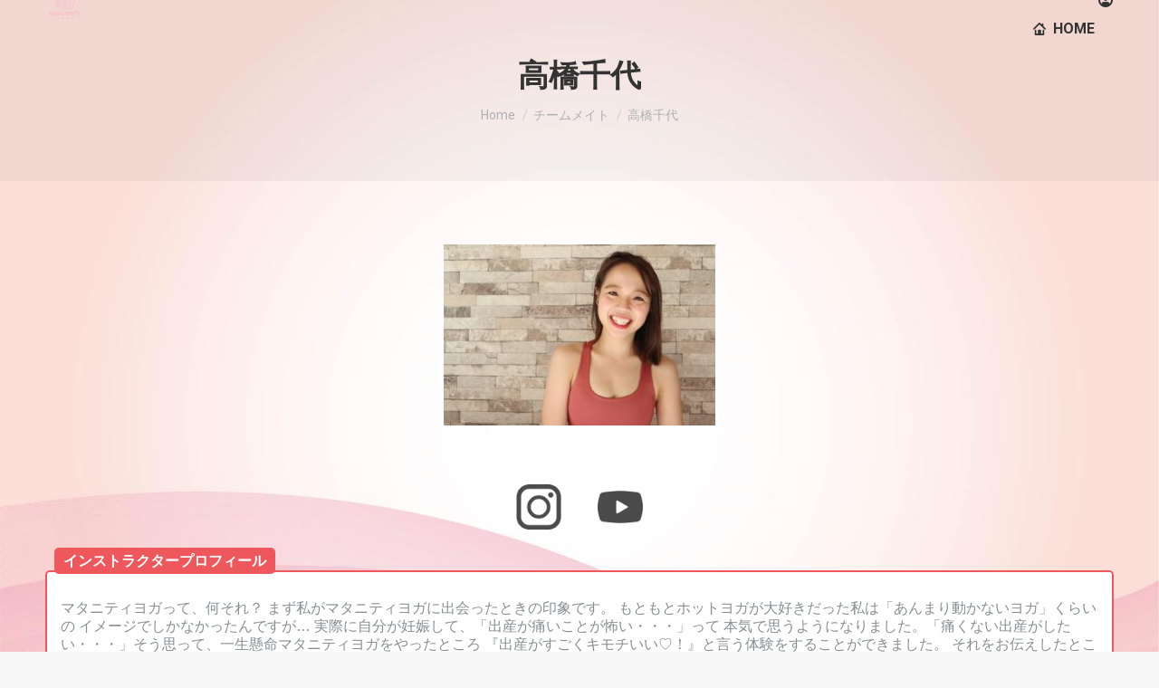

--- FILE ---
content_type: text/html; charset=UTF-8
request_url: https://mamanity.yoga/dt_team/chiyotakahashi/
body_size: 18309
content:
<!DOCTYPE html>
<!--[if !(IE 6) | !(IE 7) | !(IE 8)  ]><!-->
<html lang="ja" class="no-js">
<!--<![endif]-->
<head>
	<meta charset="UTF-8" />
				<meta name="viewport" content="width=device-width, initial-scale=1, maximum-scale=1, user-scalable=0"/>
			<meta name="theme-color" content="#fd7575"/>	<link rel="profile" href="https://gmpg.org/xfn/11" />
	<title>高橋千代 &#8211; ママニティヨガ®</title>
<meta name='robots' content='max-image-preview:large' />
<link rel='dns-prefetch' href='//www.googletagmanager.com' />
<link rel='dns-prefetch' href='//use.fontawesome.com' />
<link rel='dns-prefetch' href='//fonts.googleapis.com' />
<link rel="alternate" type="application/rss+xml" title="ママニティヨガ® &raquo; フィード" href="https://mamanity.yoga/feed/" />
<link rel="alternate" type="application/rss+xml" title="ママニティヨガ® &raquo; コメントフィード" href="https://mamanity.yoga/comments/feed/" />
<link rel="alternate" title="oEmbed (JSON)" type="application/json+oembed" href="https://mamanity.yoga/wp-json/oembed/1.0/embed?url=https%3A%2F%2Fmamanity.yoga%2Fdt_team%2Fchiyotakahashi%2F" />
<link rel="alternate" title="oEmbed (XML)" type="text/xml+oembed" href="https://mamanity.yoga/wp-json/oembed/1.0/embed?url=https%3A%2F%2Fmamanity.yoga%2Fdt_team%2Fchiyotakahashi%2F&#038;format=xml" />
<style id='wp-img-auto-sizes-contain-inline-css'>
img:is([sizes=auto i],[sizes^="auto," i]){contain-intrinsic-size:3000px 1500px}
/*# sourceURL=wp-img-auto-sizes-contain-inline-css */
</style>
<link rel='stylesheet' id='pt-cv-public-style-css' href='https://mamanity.yoga/wp-content/plugins/content-views-query-and-display-post-page/public/assets/css/cv.css?ver=4.2.1' media='all' />
<style id='wp-emoji-styles-inline-css'>

	img.wp-smiley, img.emoji {
		display: inline !important;
		border: none !important;
		box-shadow: none !important;
		height: 1em !important;
		width: 1em !important;
		margin: 0 0.07em !important;
		vertical-align: -0.1em !important;
		background: none !important;
		padding: 0 !important;
	}
/*# sourceURL=wp-emoji-styles-inline-css */
</style>
<style id='classic-theme-styles-inline-css'>
/*! This file is auto-generated */
.wp-block-button__link{color:#fff;background-color:#32373c;border-radius:9999px;box-shadow:none;text-decoration:none;padding:calc(.667em + 2px) calc(1.333em + 2px);font-size:1.125em}.wp-block-file__button{background:#32373c;color:#fff;text-decoration:none}
/*# sourceURL=/wp-includes/css/classic-themes.min.css */
</style>
<style id='font-awesome-svg-styles-default-inline-css'>
.svg-inline--fa {
  display: inline-block;
  height: 1em;
  overflow: visible;
  vertical-align: -.125em;
}
/*# sourceURL=font-awesome-svg-styles-default-inline-css */
</style>
<link rel='stylesheet' id='font-awesome-svg-styles-css' href='https://mamanity.yoga/wp-content/uploads/font-awesome/v6.1.1/css/svg-with-js.css' media='all' />
<style id='font-awesome-svg-styles-inline-css'>
   .wp-block-font-awesome-icon svg::before,
   .wp-rich-text-font-awesome-icon svg::before {content: unset;}
/*# sourceURL=font-awesome-svg-styles-inline-css */
</style>
<link rel='stylesheet' id='contact-form-7-css' href='https://mamanity.yoga/wp-content/plugins/contact-form-7/includes/css/styles.css?ver=6.1.4' media='all' />
<link rel='stylesheet' id='parent-style-css' href='https://mamanity.yoga/wp-content/themes/dt-the7/style.css?ver=6.9' media='all' />
<link rel='stylesheet' id='the7-font-css' href='https://mamanity.yoga/wp-content/themes/dt-the7/fonts/icomoon-the7-font/icomoon-the7-font.min.css?ver=14.2.0' media='all' />
<link rel='stylesheet' id='the7-awesome-fonts-css' href='https://mamanity.yoga/wp-content/themes/dt-the7/fonts/FontAwesome/css/all.min.css?ver=14.2.0' media='all' />
<link rel='stylesheet' id='the7-Defaults-css' href='https://mamanity.yoga/wp-content/uploads/smile_fonts/Defaults/Defaults.css?ver=6.9' media='all' />
<link rel='stylesheet' id='the7-icomoon-elegent-line-icons-32x32-css' href='https://mamanity.yoga/wp-content/uploads/smile_fonts/icomoon-elegent-line-icons-32x32/icomoon-elegent-line-icons-32x32.css?ver=6.9' media='all' />
<link rel='stylesheet' id='the7-icomoon-free-social-contact-16x16-css' href='https://mamanity.yoga/wp-content/uploads/smile_fonts/icomoon-free-social-contact-16x16/icomoon-free-social-contact-16x16.css?ver=6.9' media='all' />
<link rel='stylesheet' id='font-awesome-official-css' href='https://use.fontawesome.com/releases/v6.1.1/css/all.css' media='all' integrity="sha384-/frq1SRXYH/bSyou/HUp/hib7RVN1TawQYja658FEOodR/FQBKVqT9Ol+Oz3Olq5" crossorigin="anonymous" />
<link rel='stylesheet' id='aurora-heatmap-css' href='https://mamanity.yoga/wp-content/plugins/aurora-heatmap/style.css?ver=1.7.1' media='all' />
<link rel='stylesheet' id='dt-web-fonts-css' href='https://fonts.googleapis.com/css?family=Roboto:400,500,600,700' media='all' />
<link rel='stylesheet' id='dt-main-css' href='https://mamanity.yoga/wp-content/themes/dt-the7/css/main.min.css?ver=14.2.0' media='all' />
<style id='dt-main-inline-css'>
body #load {
  display: block;
  height: 100%;
  overflow: hidden;
  position: fixed;
  width: 100%;
  z-index: 9901;
  opacity: 1;
  visibility: visible;
  transition: all .35s ease-out;
}
.load-wrap {
  width: 100%;
  height: 100%;
  background-position: center center;
  background-repeat: no-repeat;
  text-align: center;
  display: -ms-flexbox;
  display: -ms-flex;
  display: flex;
  -ms-align-items: center;
  -ms-flex-align: center;
  align-items: center;
  -ms-flex-flow: column wrap;
  flex-flow: column wrap;
  -ms-flex-pack: center;
  -ms-justify-content: center;
  justify-content: center;
}
.load-wrap > svg {
  position: absolute;
  top: 50%;
  left: 50%;
  transform: translate(-50%,-50%);
}
#load {
  background: var(--the7-elementor-beautiful-loading-bg,#ffffff);
  --the7-beautiful-spinner-color2: var(--the7-beautiful-spinner-color,#edaaaa);
}

/*# sourceURL=dt-main-inline-css */
</style>
<link rel='stylesheet' id='the7-custom-scrollbar-css' href='https://mamanity.yoga/wp-content/themes/dt-the7/lib/custom-scrollbar/custom-scrollbar.min.css?ver=14.2.0' media='all' />
<link rel='stylesheet' id='the7-wpbakery-css' href='https://mamanity.yoga/wp-content/themes/dt-the7/css/wpbakery.min.css?ver=14.2.0' media='all' />
<link rel='stylesheet' id='the7-core-css' href='https://mamanity.yoga/wp-content/plugins/dt-the7-core/assets/css/post-type.min.css?ver=2.7.12' media='all' />
<link rel='stylesheet' id='the7-css-vars-css' href='https://mamanity.yoga/wp-content/uploads/the7-css/css-vars.css?ver=3df8c5c005ca' media='all' />
<link rel='stylesheet' id='dt-custom-css' href='https://mamanity.yoga/wp-content/uploads/the7-css/custom.css?ver=3df8c5c005ca' media='all' />
<link rel='stylesheet' id='dt-media-css' href='https://mamanity.yoga/wp-content/uploads/the7-css/media.css?ver=3df8c5c005ca' media='all' />
<link rel='stylesheet' id='the7-mega-menu-css' href='https://mamanity.yoga/wp-content/uploads/the7-css/mega-menu.css?ver=3df8c5c005ca' media='all' />
<link rel='stylesheet' id='the7-elements-albums-portfolio-css' href='https://mamanity.yoga/wp-content/uploads/the7-css/the7-elements-albums-portfolio.css?ver=3df8c5c005ca' media='all' />
<link rel='stylesheet' id='the7-elements-css' href='https://mamanity.yoga/wp-content/uploads/the7-css/post-type-dynamic.css?ver=3df8c5c005ca' media='all' />
<link rel='stylesheet' id='style-css' href='https://mamanity.yoga/wp-content/themes/dt-the7-child/style.css?ver=14.2.0' media='all' />
<link rel='stylesheet' id='font-awesome-official-v4shim-css' href='https://use.fontawesome.com/releases/v6.1.1/css/v4-shims.css' media='all' integrity="sha384-4Jczmr1SlicmtiAiHGxwWtSzLJAS97HzJsKGqfC0JtZktLrPXIux1u6GJNVRRqiN" crossorigin="anonymous" />
<script src="https://mamanity.yoga/wp-includes/js/jquery/jquery.min.js?ver=3.7.1" id="jquery-core-js"></script>
<script src="https://mamanity.yoga/wp-includes/js/jquery/jquery-migrate.min.js?ver=3.4.1" id="jquery-migrate-js"></script>
<script src="//mamanity.yoga/wp-content/plugins/revslider/sr6/assets/js/rbtools.min.js?ver=6.7.37" async id="tp-tools-js"></script>
<script src="//mamanity.yoga/wp-content/plugins/revslider/sr6/assets/js/rs6.min.js?ver=6.7.37" async id="revmin-js"></script>
<script id="aurora-heatmap-js-extra">
var aurora_heatmap = {"_mode":"reporter","ajax_url":"https://mamanity.yoga/wp-admin/admin-ajax.php","action":"aurora_heatmap","reports":"click_pc,click_mobile","debug":"0","ajax_delay_time":"3000","ajax_interval":"10","ajax_bulk":null};
//# sourceURL=aurora-heatmap-js-extra
</script>
<script src="https://mamanity.yoga/wp-content/plugins/aurora-heatmap/js/aurora-heatmap.min.js?ver=1.7.1" id="aurora-heatmap-js"></script>
<script id="dt-above-fold-js-extra">
var dtLocal = {"themeUrl":"https://mamanity.yoga/wp-content/themes/dt-the7","passText":"\u3053\u306e\u4fdd\u8b77\u3055\u308c\u305f\u6295\u7a3f\u3092\u8868\u793a\u3059\u308b\u306b\u306f\u3001\u4ee5\u4e0b\u306b\u30d1\u30b9\u30ef\u30fc\u30c9\u3092\u5165\u529b\u3057\u3066\u304f\u3060\u3055\u3044:","moreButtonText":{"loading":"\u8aad\u307f\u8fbc\u307f\u4e2d\u2026","loadMore":"\u7d9a\u304d\u3092\u898b\u308b"},"postID":"2072","ajaxurl":"https://mamanity.yoga/wp-admin/admin-ajax.php","REST":{"baseUrl":"https://mamanity.yoga/wp-json/the7/v1","endpoints":{"sendMail":"/send-mail"}},"contactMessages":{"required":"One or more fields have an error. Please check and try again.","terms":"\u30d7\u30e9\u30a4\u30d0\u30b7\u30fc\u30dd\u30ea\u30b7\u30fc\u306b\u3054\u540c\u610f\u304f\u3060\u3055\u3044\u3002","fillTheCaptchaError":"captcha\u3092\u5165\u529b\u3057\u3066\u304f\u3060\u3055\u3044\u3002"},"captchaSiteKey":"","ajaxNonce":"16a496da9c","pageData":"","themeSettings":{"smoothScroll":"off","lazyLoading":false,"desktopHeader":{"height":0},"ToggleCaptionEnabled":"disabled","ToggleCaption":"\u30ca\u30d3\u30b2\u30fc\u30b7\u30e7\u30f3","floatingHeader":{"showAfter":600,"showMenu":true,"height":60,"logo":{"showLogo":true,"html":"\u003Cimg class=\" preload-me\" src=\"https://mamanity.yoga/wp-content/uploads/\u30ed\u30b3\u3099\u900f\u904e44.png\" srcset=\"https://mamanity.yoga/wp-content/uploads/\u30ed\u30b3\u3099\u900f\u904e44.png 44w, https://mamanity.yoga/wp-content/uploads/\u30ed\u30b3\u3099\u900f\u904e.png 822w\" width=\"44\" height=\"44\"   sizes=\"44px\" alt=\"\u30de\u30de\u30cb\u30c6\u30a3\u30e8\u30ac\u00ae\" /\u003E","url":"https://mamanity.yoga/"}},"topLine":{"floatingTopLine":{"logo":{"showLogo":false,"html":""}}},"mobileHeader":{"firstSwitchPoint":778,"secondSwitchPoint":778,"firstSwitchPointHeight":60,"secondSwitchPointHeight":60,"mobileToggleCaptionEnabled":"disabled","mobileToggleCaption":"\u30e1\u30cb\u30e5\u30fc"},"stickyMobileHeaderFirstSwitch":{"logo":{"html":"\u003Cimg class=\" preload-me\" src=\"https://mamanity.yoga/wp-content/uploads/\u30ed\u30b3\u3099\u900f\u904e44.png\" srcset=\"https://mamanity.yoga/wp-content/uploads/\u30ed\u30b3\u3099\u900f\u904e44.png 44w, https://mamanity.yoga/wp-content/uploads/\u30ed\u30b3\u3099\u900f\u904e.png 822w\" width=\"44\" height=\"44\"   sizes=\"44px\" alt=\"\u30de\u30de\u30cb\u30c6\u30a3\u30e8\u30ac\u00ae\" /\u003E"}},"stickyMobileHeaderSecondSwitch":{"logo":{"html":"\u003Cimg class=\" preload-me\" src=\"https://mamanity.yoga/wp-content/uploads/\u30ed\u30b3\u3099\u900f\u904e44.png\" srcset=\"https://mamanity.yoga/wp-content/uploads/\u30ed\u30b3\u3099\u900f\u904e44.png 44w, https://mamanity.yoga/wp-content/uploads/\u30ed\u30b3\u3099\u900f\u904e.png 822w\" width=\"44\" height=\"44\"   sizes=\"44px\" alt=\"\u30de\u30de\u30cb\u30c6\u30a3\u30e8\u30ac\u00ae\" /\u003E"}},"sidebar":{"switchPoint":992},"boxedWidth":"1280px"},"VCMobileScreenWidth":"778"};
var dtShare = {"shareButtonText":{"facebook":"Facebook\u3067\u5171\u6709","twitter":"Share on X","pinterest":"\u30d4\u30f3\u3059\u308b","linkedin":"Linkedin\u3067\u5171\u6709","whatsapp":"WhatsApp\u3067\u5171\u6709"},"overlayOpacity":"85"};
//# sourceURL=dt-above-fold-js-extra
</script>
<script src="https://mamanity.yoga/wp-content/themes/dt-the7/js/above-the-fold.min.js?ver=14.2.0" id="dt-above-fold-js"></script>

<!-- Site Kit によって追加された Google タグ（gtag.js）スニペット -->
<!-- Google アナリティクス スニペット (Site Kit が追加) -->
<script src="https://www.googletagmanager.com/gtag/js?id=G-YCZCJ6B2RM" id="google_gtagjs-js" async></script>
<script id="google_gtagjs-js-after">
window.dataLayer = window.dataLayer || [];function gtag(){dataLayer.push(arguments);}
gtag("set","linker",{"domains":["mamanity.yoga"]});
gtag("js", new Date());
gtag("set", "developer_id.dZTNiMT", true);
gtag("config", "G-YCZCJ6B2RM");
//# sourceURL=google_gtagjs-js-after
</script>
<script></script><link rel="https://api.w.org/" href="https://mamanity.yoga/wp-json/" /><link rel="alternate" title="JSON" type="application/json" href="https://mamanity.yoga/wp-json/wp/v2/dt_team/2072" /><link rel="EditURI" type="application/rsd+xml" title="RSD" href="https://mamanity.yoga/xmlrpc.php?rsd" />
<meta name="generator" content="WordPress 6.9" />
<link rel="canonical" href="https://mamanity.yoga/dt_team/chiyotakahashi/" />
<link rel='shortlink' href='https://mamanity.yoga/?p=2072' />
<style type="text/css">* Custom css for Access Category Password form */
		.acpwd-container {
		
		}
		
		.acpwd-added-excerpt {
		}
		
		.acpwd-info-message {
		
		}
		
		.acpwd-form {
		
		}
		.acpwd-pass {
		
		}
		
		.acpwd-submit {
		
		}
		
		.acpwd-error-message {
			color: darkred;
		}</style><meta name="generator" content="Site Kit by Google 1.170.0" /><style type="text/css"></style><script type="text/javascript"></script><meta property="og:site_name" content="ママニティヨガ®" />
<meta property="og:title" content="高橋千代" />
<meta property="og:image" content="https://mamanity.yoga/wp-content/uploads/高橋千代-scaled.jpg" />
<meta property="og:url" content="https://mamanity.yoga/dt_team/chiyotakahashi/" />
<meta property="og:type" content="article" />
<style>.recentcomments a{display:inline !important;padding:0 !important;margin:0 !important;}</style><meta name="generator" content="Powered by WPBakery Page Builder - drag and drop page builder for WordPress."/>

<!-- Google タグ マネージャー スニペット (Site Kit が追加) -->
<script>
			( function( w, d, s, l, i ) {
				w[l] = w[l] || [];
				w[l].push( {'gtm.start': new Date().getTime(), event: 'gtm.js'} );
				var f = d.getElementsByTagName( s )[0],
					j = d.createElement( s ), dl = l != 'dataLayer' ? '&l=' + l : '';
				j.async = true;
				j.src = 'https://www.googletagmanager.com/gtm.js?id=' + i + dl;
				f.parentNode.insertBefore( j, f );
			} )( window, document, 'script', 'dataLayer', 'GTM-K64272W' );
			
</script>

<!-- (ここまで) Google タグ マネージャー スニペット (Site Kit が追加) -->
<meta name="generator" content="Powered by Slider Revolution 6.7.37 - responsive, Mobile-Friendly Slider Plugin for WordPress with comfortable drag and drop interface." />
<script type="text/javascript" id="the7-loader-script">
document.addEventListener("DOMContentLoaded", function(event) {
	var load = document.getElementById("load");
	if(!load.classList.contains('loader-removed')){
		var removeLoading = setTimeout(function() {
			load.className += " loader-removed";
		}, 300);
	}
});
</script>
		<link rel="icon" href="https://mamanity.yoga/wp-content/uploads/favicon01.jpg" type="image/jpeg" sizes="16x16"/><link rel="icon" href="https://mamanity.yoga/wp-content/uploads/logo3232.png" type="image/png" sizes="32x32"/>
<script src="https://www.googleoptimize.com/optimize.js?id=OPT-WNQSWB8"></script>
<script>
_lt('send', 'cv', {
  type: 'Conversion'
},['65735f61-adee-453c-9891-4b2911cc57df']);
</script>
<script>function setREVStartSize(e){
			//window.requestAnimationFrame(function() {
				window.RSIW = window.RSIW===undefined ? window.innerWidth : window.RSIW;
				window.RSIH = window.RSIH===undefined ? window.innerHeight : window.RSIH;
				try {
					var pw = document.getElementById(e.c).parentNode.offsetWidth,
						newh;
					pw = pw===0 || isNaN(pw) || (e.l=="fullwidth" || e.layout=="fullwidth") ? window.RSIW : pw;
					e.tabw = e.tabw===undefined ? 0 : parseInt(e.tabw);
					e.thumbw = e.thumbw===undefined ? 0 : parseInt(e.thumbw);
					e.tabh = e.tabh===undefined ? 0 : parseInt(e.tabh);
					e.thumbh = e.thumbh===undefined ? 0 : parseInt(e.thumbh);
					e.tabhide = e.tabhide===undefined ? 0 : parseInt(e.tabhide);
					e.thumbhide = e.thumbhide===undefined ? 0 : parseInt(e.thumbhide);
					e.mh = e.mh===undefined || e.mh=="" || e.mh==="auto" ? 0 : parseInt(e.mh,0);
					if(e.layout==="fullscreen" || e.l==="fullscreen")
						newh = Math.max(e.mh,window.RSIH);
					else{
						e.gw = Array.isArray(e.gw) ? e.gw : [e.gw];
						for (var i in e.rl) if (e.gw[i]===undefined || e.gw[i]===0) e.gw[i] = e.gw[i-1];
						e.gh = e.el===undefined || e.el==="" || (Array.isArray(e.el) && e.el.length==0)? e.gh : e.el;
						e.gh = Array.isArray(e.gh) ? e.gh : [e.gh];
						for (var i in e.rl) if (e.gh[i]===undefined || e.gh[i]===0) e.gh[i] = e.gh[i-1];
											
						var nl = new Array(e.rl.length),
							ix = 0,
							sl;
						e.tabw = e.tabhide>=pw ? 0 : e.tabw;
						e.thumbw = e.thumbhide>=pw ? 0 : e.thumbw;
						e.tabh = e.tabhide>=pw ? 0 : e.tabh;
						e.thumbh = e.thumbhide>=pw ? 0 : e.thumbh;
						for (var i in e.rl) nl[i] = e.rl[i]<window.RSIW ? 0 : e.rl[i];
						sl = nl[0];
						for (var i in nl) if (sl>nl[i] && nl[i]>0) { sl = nl[i]; ix=i;}
						var m = pw>(e.gw[ix]+e.tabw+e.thumbw) ? 1 : (pw-(e.tabw+e.thumbw)) / (e.gw[ix]);
						newh =  (e.gh[ix] * m) + (e.tabh + e.thumbh);
					}
					var el = document.getElementById(e.c);
					if (el!==null && el) el.style.height = newh+"px";
					el = document.getElementById(e.c+"_wrapper");
					if (el!==null && el) {
						el.style.height = newh+"px";
						el.style.display = "block";
					}
				} catch(e){
					console.log("Failure at Presize of Slider:" + e)
				}
			//});
		  };</script>
		<style id="wp-custom-css">
			body {
  font-family: "Open Sans", sans-serif;
  line-height: 1.25;
}


table {
  border-collapse: collapse;
  margin: 0 auto;
  padding: 0;
  width: 850px;
  table-layout: fixed;
}

table tr {
  background-color: #fff;
  padding: .35em;
  border: 2px solid #eee;
}
table tr:last-child{
  border: none;
}
table th{
  padding: 2em;
  border-right: 2px solid #fff;
}
table td {
  padding: 2em .5em;
  border-right: 2px solid #eee;
  text-align: center;
}
table th {
  font-size: .85em;
}
table thead tr{
  background-color: #c1c2c6;
  color:#fff;
}
table tbody th {
    border-right: 2px solid #eee;
}
th.non {
    border-right: none;
}
.txt{
   text-align: left;
   font-size: .85em;
}
.price{
  color: #8b8d94;
  font-weight: bold;
  font-size:1.3em
}
.price span {
    font-size: .6em;
}

.red-txt{
  color:#FA4182;
}
.btn{
	color: #fff;
	padding: 4px;
	border-radius: 20px;
	display: block;
	text-decoration: none;
	 font-size: 0.8em;
  background: #f8bbd0;　	 
  border: 2px solid #f8bbd0;　
	margin: 8px;
 
}
.btn:hover{
  background: #fff;
  border: 2px solid #f8bbd0;
  color: #f8bbd0;
  transition: .2s;
}

.btn_area {
	   width: 300px;
    margin: 30px auto;
}
.btn_2{
	color: #fff;
	
	padding: 8px 84px;
  border-radius: 50px;
	display: block;
	text-decoration: none;
	 font-size: 0.8em;
  background: #FA4182;　	 
  border: 2px solid #FA4182;　
 
}
.btn_2:hover{
  background: #fff;
  border: 2px solid #FA4182;
  color: #e81010;
  transition: .2s;
}

/*各プランリンク*/
.plan_name {
	color: #8b8d94;
}
.plan_name:hover {
	color: #e74c3c;
}
table .btnarea td {
  padding: .2em .5em;
  border-right:none
}


.kome {
	font-size: 10px;
	font-weight: normal;
}


/*見出し*/
.campaign {
 position: relative;
  margin: 30px;
  text-align: center;
}

.campaign:before,
.campaign:after {
  position: absolute;
  z-index: 0;
  bottom: -10px;
  display: block;
  content: '';
  border: 1em solid #f497b7;
}

.campaign:before {
  left: -30px;
  border-left-width: 15px;
  border-left-color: transparent;
}

.campaign:after {
  right: -30px;
  border-right-width: 15px;
  border-right-color: transparent;
}

.campaign span {
  position: relative;
  z-index: 1;
  display: block;
  padding: 1rem 2rem;
  color: #fff;
  background: #f8bbd0;
}

.campaign span:before,
.campaign span:after {
  position: absolute;
  bottom: -10px;
  display: block;
  width: 10px;
  height: 10px;
  content: '';
  border-style: solid;
  border-color: #ec5086 transparent transparent transparent;
}

.campaign span:before {
  left: 0;
  border-width: 10px 0 0 10px;
}

.campaign span:after {
  right: 0;
  border-width: 10px 10px 0 0;
}

.midashi, .tujo_kakaku {
	font-size: 36px; 
	color: #333333; 
	text-align: center;
}


/*通常プラン*/
.normal, .plan_list {
	margin-top: 100px;
}


@media screen and (max-width: 600px) {
	.campaign {
    position: relative;
    margin: 0 10px !important;
    text-align: center;
    font-size: 17px;
}
	.campaign span {
		padding: 0 !important;
	}
	.midashi {
    font-size: 20px !important;
    line-height: 1.5;
		margin: 15px;
}
	/*tableスクロール*/
  .wrap{
		display: block;
  overflow-x: scroll;
  white-space: nowrap;
  -webkit-overflow-scrolling: touch;
  }
	.content table {
		width: auto;
		font-size: 15px !important;
	}
	.setsumei {
		font-size: 10px;
	}
	.normal {
    margin-top: 20px !important;
}
	.tujo_kakaku {
		font-size: 26px;
	}
	.family {
		width: 100% !important;
	}
	.familyItem {
		display: block !important;
		padding: 25px 15px;
	}
	.itemRight {
		padding: 0 !important;
	}
	.yoga_img {
		width: 100%;
			height: auto;
	}
	.itemTiJp {
    font-size: 16px  !important;
	}
	.moreLink a {
    display: flex !important;
    justify-content: center;
}
	
	.itemTi {
    font-size: 15px !important;
		margin-bottom: 0;
}

}
@media screen and (min-width: 900px) {
	.sp {
		display: none;
	}
}

/*各プラン詳細*/
.family {
    width: 1050px;
    margin: 0 auto 100px;
}
.familyItem {
    display: flex;
    border-top: 1px solid #5da3b2;
    border-bottom: 1px solid #5da3b2;
    padding: 48px 30px;
	  background: rgba(255, 255, 255, 0.9);
}
.itemLeft {
    flex: 0 0 36%;
}

.lazy.fadeIn, .sliderLazy.fadeIn {
    opacity: 1;
}
.pricing img {
    width: 100%;
}

.itemRight {
    flex: 1;
    padding: 18px 20px 0 54px;
}

.itemTi {
    font-size: 20px;
    font-weight: 400;
    color: #5da3b2;
    letter-spacing: 1.2px;
    margin-bottom: 12px;
}

.itemTiJp {
    font-size: 26px;
    color: #3f3839;
    letter-spacing: 4px;
    margin-bottom: 13px;
    font-weight: 600;
}
.-yuMin {
    font-family: 'Noto Serif JP',serif;
    font-style: normal;
    font-weight: 400;
}

.itemInfo {
    font-size: 14px;
    letter-spacing: 1.8px;
    line-height: 2.1;
    margin-bottom: 37px;
}

.moreLink a {
    display: inline-block;
    color: #5da3b2;
    font-size: 15px;
    position: relative;
    padding: 16px 70px;
    border-radius: 30px;
    border: 1px solid #5da3b2;
    transition: background .5s ease,color .5s ease;
    letter-spacing: 2px;
    font-weight: 500;
}

a, a:link {
    text-decoration: none;
}
/*投稿ページ*/
.post-thumbnail, .author-info, .none {
	display: none;
}
/*動画ページへのボタン*/
.back_white {
    background-color: #ffffff;
	width: 370px;
	margin: 0 auto;
}
.back_white p {
	font-size: 12px;
	text-align: center;
}
.btn--orange,
a.btn--orange {
  color: #fff;
}

.fa-position-left {
  position: absolute;
  top: calc(50% - .5em);
  left: 1rem;
}
.btn_box {
	display: flex;
    align-items: center;
	padding: 0 30px;
}
.btn_box2 {
	font-size: 35px;
	padding-right: 65px
}
.btn_img {
width: 80px;
margin: 0 auto;
}
.btn_img img {
width: 100%;
}

.form-fields,.comment-form-cookies-consent,.comment-notes text-small{
	display:none;
}
		</style>
		<noscript><style> .wpb_animate_when_almost_visible { opacity: 1; }</style></noscript><script type="text/javascript">
function ShowNowYear() {
   var now = new Date();
   var year = now.getFullYear();
   document.write(year);
}
</script><style id='the7-custom-inline-css' type='text/css'>
html { scroll-behavior: smooth;}

.pc { display: block !important; }
.sp { display: none !important; }
 
@media only screen and (max-width: 750px) {
    .pc { display: none !important; }
    .sp { display: block !important; }
}

.sub-nav .menu-item i.fa,
.sub-nav .menu-item i.fas,
.sub-nav .menu-item i.far,
.sub-nav .menu-item i.fab {
	text-align: center;
	width: 1.25em;
}

.marubutton {
	border-radius: 10px;
}

li.menu-item a i.underline {
	display: none !important;
}

li.act a,  li.act .menu-text {
	color: #333333 !important;
}

</style>
<style id='global-styles-inline-css'>
:root{--wp--preset--aspect-ratio--square: 1;--wp--preset--aspect-ratio--4-3: 4/3;--wp--preset--aspect-ratio--3-4: 3/4;--wp--preset--aspect-ratio--3-2: 3/2;--wp--preset--aspect-ratio--2-3: 2/3;--wp--preset--aspect-ratio--16-9: 16/9;--wp--preset--aspect-ratio--9-16: 9/16;--wp--preset--color--black: #000000;--wp--preset--color--cyan-bluish-gray: #abb8c3;--wp--preset--color--white: #FFF;--wp--preset--color--pale-pink: #f78da7;--wp--preset--color--vivid-red: #cf2e2e;--wp--preset--color--luminous-vivid-orange: #ff6900;--wp--preset--color--luminous-vivid-amber: #fcb900;--wp--preset--color--light-green-cyan: #7bdcb5;--wp--preset--color--vivid-green-cyan: #00d084;--wp--preset--color--pale-cyan-blue: #8ed1fc;--wp--preset--color--vivid-cyan-blue: #0693e3;--wp--preset--color--vivid-purple: #9b51e0;--wp--preset--color--accent: #fd7575;--wp--preset--color--dark-gray: #111;--wp--preset--color--light-gray: #767676;--wp--preset--gradient--vivid-cyan-blue-to-vivid-purple: linear-gradient(135deg,rgb(6,147,227) 0%,rgb(155,81,224) 100%);--wp--preset--gradient--light-green-cyan-to-vivid-green-cyan: linear-gradient(135deg,rgb(122,220,180) 0%,rgb(0,208,130) 100%);--wp--preset--gradient--luminous-vivid-amber-to-luminous-vivid-orange: linear-gradient(135deg,rgb(252,185,0) 0%,rgb(255,105,0) 100%);--wp--preset--gradient--luminous-vivid-orange-to-vivid-red: linear-gradient(135deg,rgb(255,105,0) 0%,rgb(207,46,46) 100%);--wp--preset--gradient--very-light-gray-to-cyan-bluish-gray: linear-gradient(135deg,rgb(238,238,238) 0%,rgb(169,184,195) 100%);--wp--preset--gradient--cool-to-warm-spectrum: linear-gradient(135deg,rgb(74,234,220) 0%,rgb(151,120,209) 20%,rgb(207,42,186) 40%,rgb(238,44,130) 60%,rgb(251,105,98) 80%,rgb(254,248,76) 100%);--wp--preset--gradient--blush-light-purple: linear-gradient(135deg,rgb(255,206,236) 0%,rgb(152,150,240) 100%);--wp--preset--gradient--blush-bordeaux: linear-gradient(135deg,rgb(254,205,165) 0%,rgb(254,45,45) 50%,rgb(107,0,62) 100%);--wp--preset--gradient--luminous-dusk: linear-gradient(135deg,rgb(255,203,112) 0%,rgb(199,81,192) 50%,rgb(65,88,208) 100%);--wp--preset--gradient--pale-ocean: linear-gradient(135deg,rgb(255,245,203) 0%,rgb(182,227,212) 50%,rgb(51,167,181) 100%);--wp--preset--gradient--electric-grass: linear-gradient(135deg,rgb(202,248,128) 0%,rgb(113,206,126) 100%);--wp--preset--gradient--midnight: linear-gradient(135deg,rgb(2,3,129) 0%,rgb(40,116,252) 100%);--wp--preset--font-size--small: 13px;--wp--preset--font-size--medium: 20px;--wp--preset--font-size--large: 36px;--wp--preset--font-size--x-large: 42px;--wp--preset--spacing--20: 0.44rem;--wp--preset--spacing--30: 0.67rem;--wp--preset--spacing--40: 1rem;--wp--preset--spacing--50: 1.5rem;--wp--preset--spacing--60: 2.25rem;--wp--preset--spacing--70: 3.38rem;--wp--preset--spacing--80: 5.06rem;--wp--preset--shadow--natural: 6px 6px 9px rgba(0, 0, 0, 0.2);--wp--preset--shadow--deep: 12px 12px 50px rgba(0, 0, 0, 0.4);--wp--preset--shadow--sharp: 6px 6px 0px rgba(0, 0, 0, 0.2);--wp--preset--shadow--outlined: 6px 6px 0px -3px rgb(255, 255, 255), 6px 6px rgb(0, 0, 0);--wp--preset--shadow--crisp: 6px 6px 0px rgb(0, 0, 0);}:where(.is-layout-flex){gap: 0.5em;}:where(.is-layout-grid){gap: 0.5em;}body .is-layout-flex{display: flex;}.is-layout-flex{flex-wrap: wrap;align-items: center;}.is-layout-flex > :is(*, div){margin: 0;}body .is-layout-grid{display: grid;}.is-layout-grid > :is(*, div){margin: 0;}:where(.wp-block-columns.is-layout-flex){gap: 2em;}:where(.wp-block-columns.is-layout-grid){gap: 2em;}:where(.wp-block-post-template.is-layout-flex){gap: 1.25em;}:where(.wp-block-post-template.is-layout-grid){gap: 1.25em;}.has-black-color{color: var(--wp--preset--color--black) !important;}.has-cyan-bluish-gray-color{color: var(--wp--preset--color--cyan-bluish-gray) !important;}.has-white-color{color: var(--wp--preset--color--white) !important;}.has-pale-pink-color{color: var(--wp--preset--color--pale-pink) !important;}.has-vivid-red-color{color: var(--wp--preset--color--vivid-red) !important;}.has-luminous-vivid-orange-color{color: var(--wp--preset--color--luminous-vivid-orange) !important;}.has-luminous-vivid-amber-color{color: var(--wp--preset--color--luminous-vivid-amber) !important;}.has-light-green-cyan-color{color: var(--wp--preset--color--light-green-cyan) !important;}.has-vivid-green-cyan-color{color: var(--wp--preset--color--vivid-green-cyan) !important;}.has-pale-cyan-blue-color{color: var(--wp--preset--color--pale-cyan-blue) !important;}.has-vivid-cyan-blue-color{color: var(--wp--preset--color--vivid-cyan-blue) !important;}.has-vivid-purple-color{color: var(--wp--preset--color--vivid-purple) !important;}.has-black-background-color{background-color: var(--wp--preset--color--black) !important;}.has-cyan-bluish-gray-background-color{background-color: var(--wp--preset--color--cyan-bluish-gray) !important;}.has-white-background-color{background-color: var(--wp--preset--color--white) !important;}.has-pale-pink-background-color{background-color: var(--wp--preset--color--pale-pink) !important;}.has-vivid-red-background-color{background-color: var(--wp--preset--color--vivid-red) !important;}.has-luminous-vivid-orange-background-color{background-color: var(--wp--preset--color--luminous-vivid-orange) !important;}.has-luminous-vivid-amber-background-color{background-color: var(--wp--preset--color--luminous-vivid-amber) !important;}.has-light-green-cyan-background-color{background-color: var(--wp--preset--color--light-green-cyan) !important;}.has-vivid-green-cyan-background-color{background-color: var(--wp--preset--color--vivid-green-cyan) !important;}.has-pale-cyan-blue-background-color{background-color: var(--wp--preset--color--pale-cyan-blue) !important;}.has-vivid-cyan-blue-background-color{background-color: var(--wp--preset--color--vivid-cyan-blue) !important;}.has-vivid-purple-background-color{background-color: var(--wp--preset--color--vivid-purple) !important;}.has-black-border-color{border-color: var(--wp--preset--color--black) !important;}.has-cyan-bluish-gray-border-color{border-color: var(--wp--preset--color--cyan-bluish-gray) !important;}.has-white-border-color{border-color: var(--wp--preset--color--white) !important;}.has-pale-pink-border-color{border-color: var(--wp--preset--color--pale-pink) !important;}.has-vivid-red-border-color{border-color: var(--wp--preset--color--vivid-red) !important;}.has-luminous-vivid-orange-border-color{border-color: var(--wp--preset--color--luminous-vivid-orange) !important;}.has-luminous-vivid-amber-border-color{border-color: var(--wp--preset--color--luminous-vivid-amber) !important;}.has-light-green-cyan-border-color{border-color: var(--wp--preset--color--light-green-cyan) !important;}.has-vivid-green-cyan-border-color{border-color: var(--wp--preset--color--vivid-green-cyan) !important;}.has-pale-cyan-blue-border-color{border-color: var(--wp--preset--color--pale-cyan-blue) !important;}.has-vivid-cyan-blue-border-color{border-color: var(--wp--preset--color--vivid-cyan-blue) !important;}.has-vivid-purple-border-color{border-color: var(--wp--preset--color--vivid-purple) !important;}.has-vivid-cyan-blue-to-vivid-purple-gradient-background{background: var(--wp--preset--gradient--vivid-cyan-blue-to-vivid-purple) !important;}.has-light-green-cyan-to-vivid-green-cyan-gradient-background{background: var(--wp--preset--gradient--light-green-cyan-to-vivid-green-cyan) !important;}.has-luminous-vivid-amber-to-luminous-vivid-orange-gradient-background{background: var(--wp--preset--gradient--luminous-vivid-amber-to-luminous-vivid-orange) !important;}.has-luminous-vivid-orange-to-vivid-red-gradient-background{background: var(--wp--preset--gradient--luminous-vivid-orange-to-vivid-red) !important;}.has-very-light-gray-to-cyan-bluish-gray-gradient-background{background: var(--wp--preset--gradient--very-light-gray-to-cyan-bluish-gray) !important;}.has-cool-to-warm-spectrum-gradient-background{background: var(--wp--preset--gradient--cool-to-warm-spectrum) !important;}.has-blush-light-purple-gradient-background{background: var(--wp--preset--gradient--blush-light-purple) !important;}.has-blush-bordeaux-gradient-background{background: var(--wp--preset--gradient--blush-bordeaux) !important;}.has-luminous-dusk-gradient-background{background: var(--wp--preset--gradient--luminous-dusk) !important;}.has-pale-ocean-gradient-background{background: var(--wp--preset--gradient--pale-ocean) !important;}.has-electric-grass-gradient-background{background: var(--wp--preset--gradient--electric-grass) !important;}.has-midnight-gradient-background{background: var(--wp--preset--gradient--midnight) !important;}.has-small-font-size{font-size: var(--wp--preset--font-size--small) !important;}.has-medium-font-size{font-size: var(--wp--preset--font-size--medium) !important;}.has-large-font-size{font-size: var(--wp--preset--font-size--large) !important;}.has-x-large-font-size{font-size: var(--wp--preset--font-size--x-large) !important;}
/*# sourceURL=global-styles-inline-css */
</style>
<link rel='stylesheet' id='rs-plugin-settings-css' href='//mamanity.yoga/wp-content/plugins/revslider/sr6/assets/css/rs6.css?ver=6.7.37' media='all' />
<style id='rs-plugin-settings-inline-css'>
#rs-demo-id {}
/*# sourceURL=rs-plugin-settings-inline-css */
</style>
</head>
<body id="the7-body" class="wp-singular dt_team-template-default single single-dt_team postid-2072 wp-embed-responsive wp-theme-dt-the7 wp-child-theme-dt-the7-child the7-core-ver-2.7.12 no-comments dt-responsive-on right-mobile-menu-close-icon mobile-hamburger-close-bg-enable mobile-hamburger-close-bg-hover-enable  fade-medium-mobile-menu-close-icon fade-medium-menu-close-icon fixed-page-bg srcset-enabled btn-flat custom-btn-color custom-btn-hover-color shadow-element-decoration phantom-sticky phantom-shadow-decoration phantom-custom-logo-on sticky-mobile-header top-header first-switch-logo-left first-switch-menu-right second-switch-logo-left second-switch-menu-right right-mobile-menu layzr-loading-on popup-message-style the7-ver-14.2.0 dt-fa-compatibility wpb-js-composer js-comp-ver-8.6.1 vc_responsive">
		<!-- Google タグ マネージャー (noscript) スニペット (Site Kit が追加) -->
		<noscript>
			<iframe src="https://www.googletagmanager.com/ns.html?id=GTM-K64272W" height="0" width="0" style="display:none;visibility:hidden"></iframe>
		</noscript>
		<!-- (ここまで) Google タグ マネージャー (noscript) スニペット (Site Kit が追加) -->
		<!-- The7 14.2.0 -->
<div id="load" class="ring-loader">
	<div class="load-wrap">
<style type="text/css">
    .the7-spinner {
        width: 72px;
        height: 72px;
        position: relative;
    }
    .the7-spinner > div {
        border-radius: 50%;
        width: 9px;
        left: 0;
        box-sizing: border-box;
        display: block;
        position: absolute;
        border: 9px solid #fff;
        width: 72px;
        height: 72px;
    }
    .the7-spinner-ring-bg{
        opacity: 0.25;
    }
    div.the7-spinner-ring {
        animation: spinner-animation 0.8s cubic-bezier(1, 1, 1, 1) infinite;
        border-color:var(--the7-beautiful-spinner-color2) transparent transparent transparent;
    }

    @keyframes spinner-animation{
        from{
            transform: rotate(0deg);
        }
        to {
            transform: rotate(360deg);
        }
    }
</style>

<div class="the7-spinner">
    <div class="the7-spinner-ring-bg"></div>
    <div class="the7-spinner-ring"></div>
</div></div>
</div>
<div id="page" >
	<a class="skip-link screen-reader-text" href="#content">コンテンツをスキップ</a>

<div class="masthead inline-header right widgets full-height full-width shadow-decoration shadow-mobile-header-decoration small-mobile-menu-icon dt-parent-menu-clickable show-sub-menu-on-hover show-device-logo show-mobile-logo" >

	<div class="top-bar top-bar-empty top-bar-line-hide">
	<div class="top-bar-bg" ></div>
	<div class="mini-widgets left-widgets"></div><div class="mini-widgets right-widgets"></div></div>

	<header class="header-bar" role="banner">

		<div class="branding">
	<div id="site-title" class="assistive-text">ママニティヨガ®</div>
	<div id="site-description" class="assistive-text">ママのママによるママのための居場所</div>
	<a class="" href="https://mamanity.yoga/"><img class=" preload-me" src="https://mamanity.yoga/wp-content/uploads/ロゴ透過44.png" srcset="https://mamanity.yoga/wp-content/uploads/ロゴ透過44.png 44w, https://mamanity.yoga/wp-content/uploads/ロゴ透過.png 822w" width="44" height="44"   sizes="44px" alt="ママニティヨガ®" /><img class="mobile-logo preload-me" src="https://mamanity.yoga/wp-content/uploads/ロゴ透過44.png" srcset="https://mamanity.yoga/wp-content/uploads/ロゴ透過44.png 44w, https://mamanity.yoga/wp-content/uploads/ロゴ透過.png 822w" width="44" height="44"   sizes="44px" alt="ママニティヨガ®" /></a></div>

		<ul id="primary-menu" class="main-nav underline-decoration l-to-r-line outside-item-remove-margin"><li class="menu-item menu-item-type-custom menu-item-object-custom menu-item-home menu-item-1917 first last depth-0"><a href='https://mamanity.yoga/#home_top' class=' mega-menu-img mega-menu-img-left' data-level='1'><i class="fa-fw icomoon-the7-font-the7-home-00" style="margin: 0px 6px 0px 0px;" ></i><span class="menu-item-text"><span class="menu-text">HOME</span></span></a></li> </ul>
		<div class="mini-widgets"><div class="mini-login show-on-desktop hide-on-first-switch hide-on-second-switch"><a href="https://coubic.com/mamanity-yoga" class="submit text-disable"><i class="icomoon-the7-font-the7-login-05"></i>&nbsp;</a></div></div>
	</header>

</div>
<div role="navigation" aria-label="Main Menu" class="dt-mobile-header mobile-menu-show-divider">
	<div class="dt-close-mobile-menu-icon" aria-label="Close" role="button" tabindex="0"><div class="close-line-wrap"><span class="close-line"></span><span class="close-line"></span><span class="close-line"></span></div></div>	<ul id="mobile-menu" class="mobile-main-nav">
		<li class="menu-item menu-item-type-custom menu-item-object-custom menu-item-home menu-item-1917 first last depth-0"><a href='https://mamanity.yoga/#home_top' class=' mega-menu-img mega-menu-img-left' data-level='1'><i class="fa-fw icomoon-the7-font-the7-home-00" style="margin: 0px 6px 0px 0px;" ></i><span class="menu-item-text"><span class="menu-text">HOME</span></span></a></li> 	</ul>
	<div class='mobile-mini-widgets-in-menu'></div>
</div>


		<div class="page-title title-center solid-bg page-title-responsive-enabled">
			<div class="wf-wrap">

				<div class="page-title-head hgroup"><h1 class="entry-title">高橋千代</h1></div><div class="page-title-breadcrumbs"><div class="assistive-text">現在地:</div><ol class="breadcrumbs text-small" itemscope itemtype="https://schema.org/BreadcrumbList"><li itemprop="itemListElement" itemscope itemtype="https://schema.org/ListItem"><a itemprop="item" href="https://mamanity.yoga/" title="Home"><span itemprop="name">Home</span></a><meta itemprop="position" content="1" /></li><li itemprop="itemListElement" itemscope itemtype="https://schema.org/ListItem"><a itemprop="item" href="https://mamanity.yoga/dt_team/" title="チームメイト"><span itemprop="name">チームメイト</span></a><meta itemprop="position" content="2" /></li><li class="current" itemprop="itemListElement" itemscope itemtype="https://schema.org/ListItem"><span itemprop="name">高橋千代</span><meta itemprop="position" content="3" /></li></ol></div>			</div>
		</div>

		

<div id="main" class="sidebar-none sidebar-divider-vertical">

	
	<div class="main-gradient"></div>
	<div class="wf-wrap">
	<div class="wf-container-main">

	

			<div id="content" class="content" role="main">

				
<article id="post-2072" class="post-2072 dt_team type-dt_team status-publish has-post-thumbnail description-off">

	<center><img fetchpriority="high" decoding="async" class="alignnone wp-image-2073 size-medium" src="https://mamanity.yoga/wp-content/uploads/高橋千代（上半身アップ）-300x200.jpg" alt="" width="300" height="200" srcset="https://mamanity.yoga/wp-content/uploads/高橋千代（上半身アップ）-300x200.jpg 300w, https://mamanity.yoga/wp-content/uploads/高橋千代（上半身アップ）-1024x682.jpg 1024w, https://mamanity.yoga/wp-content/uploads/高橋千代（上半身アップ）-768x511.jpg 768w, https://mamanity.yoga/wp-content/uploads/高橋千代（上半身アップ）-1536x1023.jpg 1536w, https://mamanity.yoga/wp-content/uploads/高橋千代（上半身アップ）.jpg 1568w" sizes="(max-width: 300px) 100vw, 300px" /></center>&nbsp;
<div style="display: flex; justify-content: center; margin-top: 30px;">
<div><a href="https://www.instagram.com/chiyo.takahashi_yoga/"><img decoding="async" style="width: 50px; padding: 0 20px;" src="https://mamanity.yoga/wp-content/uploads/インスタグラムのシンプルなロゴのアイコン-1.png" /></a></div>
<div><a href="自分のyoutubeのURLを入れてください"><img decoding="async" style="width: 50px; padding: 0 20px;" src="https://mamanity.yoga/wp-content/uploads/動画再生ボタンのイラストアイコン-2.png" /></a></div>
</div>
&nbsp;

&nbsp;
<div><span style="background: #ee575c; padding: 6px 10px; border-radius: 5px; color: #ffffff; font-weight: bold; margin-left: 10px;">インストラクタープロフィール</span></div>
<div style="padding: 30px 15px 10px; border-radius: 5px; border: 2px solid #ee575c; background-color: #ffffff;"><span data-sheets-value="{&quot;1&quot;:2,&quot;2&quot;:&quot;マタニティヨガって、何それ？\nまず私がマタニティヨガに出会ったときの印象です。\nもともとホットヨガが大好きだった私は「あんまり動かないヨガ」くらいの\nイメージでしかなかったんですが…\n実際に自分が妊娠して、「出産が痛いことが怖い・・・」って\n本気で思うようになりました。\n\n「痛くない出産がしたい・・・」そう思って、一生懸命マタニティヨガをやったところ\n『出産がすごくキモチいい♡！』と言う体験をすることができました。\nそれをお伝えしたところ、たくさんの妊婦さんにありがたい！♡と\n言っていただくようにまで成長することができました！\n\nキモチいい出産ができるようになるママのためのヨガ考案者♡\n産後のマイナートラブル改善や\nそのほかにもベビーのための頭の体操知育ヨガや、キッズのための体幹強化ヨガなど\n楽しく開催しています！会いにきてくださいねー♡&quot;}" data-sheets-userformat="{&quot;2&quot;:513,&quot;3&quot;:{&quot;1&quot;:0},&quot;12&quot;:0}"><span data-sheets-value="{&quot;1&quot;:2,&quot;2&quot;:&quot;マタニティヨガって、何それ？\nまず私がマタニティヨガに出会ったときの印象です。\nもともとホットヨガが大好きだった私は「あんまり動かないヨガ」くらいの\nイメージでしかなかったんですが…\n実際に自分が妊娠して、「出産が痛いことが怖い・・・」って\n本気で思うようになりました。\n\n「痛くない出産がしたい・・・」そう思って、一生懸命マタニティヨガをやったところ\n『出産がすごくキモチいい♡！』と言う体験をすることができました。\nそれをお伝えしたところ、たくさんの妊婦さんにありがたい！♡と\n言っていただくようにまで成長することができました！\n\nキモチいい出産ができるようになるママのためのヨガ考案者♡\n産後のマイナートラブル改善や\nそのほかにもベビーのための頭の体操知育ヨガや、キッズのための体幹強化ヨガなど\n楽しく開催しています！会いにきてくださいねー♡&quot;}" data-sheets-userformat="{&quot;2&quot;:513,&quot;3&quot;:{&quot;1&quot;:0},&quot;12&quot;:0}">マタニティヨガって、何それ？
まず私がマタニティヨガに出会ったときの印象です。
もともとホットヨガが大好きだった私は「あんまり動かないヨガ」くらいの
イメージでしかなかったんですが…
実際に自分が妊娠して、「出産が痛いことが怖い・・・」って
本気で思うようになりました。</span></span>「痛くない出産がしたい・・・」そう思って、一生懸命マタニティヨガをやったところ
『出産がすごくキモチいい♡！』と言う体験をすることができました。
それをお伝えしたところ、たくさんの妊婦さんにありがたい！♡と
言っていただくようにまで成長することができました！キモチいい出産ができるようになるママのためのヨガ考案者♡
産後のマイナートラブル改善や
そのほかにもベビーのための頭の体操知育ヨガや、キッズのための体幹強化ヨガなど
楽しく開催しています！会いにきてくださいねー♡

</div>
&nbsp;
<div><span style="background: #ee575c; padding: 6px 10px; border-radius: 5px; color: #ffffff; font-weight: bold; margin-left: 10px;">私のヨガスタイル</span></div>
<div style="padding: 30px 15px 10px; border-radius: 5px; border: 2px solid #ee575c; background-color: #ffffff;">
<h3><span data-sheets-value="{&quot;1&quot;:2,&quot;2&quot;:&quot;マタニティヨガ・産後ダイエット・ベビーマッサージ・ベビーヨガ・キッズヨガ&quot;}" data-sheets-userformat="{&quot;2&quot;:513,&quot;3&quot;:{&quot;1&quot;:0},&quot;12&quot;:0}">マタニティヨガ・産後ダイエット・ベビーマッサージ・ベビーヨガ・キッズヨガ</span></h3>
</div>
</article>

			</div><!-- #content -->

			
			</div><!-- .wf-container -->
		</div><!-- .wf-wrap -->

	
	</div><!-- #main -->

	


	<!-- !Footer -->
	<footer id="footer" class="footer full-width"  role="contentinfo">

		
			<div class="wf-wrap">
				<div class="wf-container-footer">
					<div class="wf-container">
						<section id="custom_html-2" class="widget_text widget widget_custom_html wf-cell wf-1-1"><div class="textwidget custom-html-widget"><div style="width: 100%; display: flex; justify-content: center; height: 1.7em;">
	<div class="pc footer_logo"></div>
	<div style="text-align: center; font-size: 0.7em; padding: 0px;">
		<div class="footer_logo_mobile">
			<a style="text-decoration: none;" href="consent"><span style="color: #000;">レッスン受講同意書</span></a>　　<a style="text-decoration: none;" href="terms"><span style="color: #000;">利用規約</span></a>　　<a style="text-decoration: none;" href="privacy-policy"><span style="color: #000;">プライバシーポリシー</span></a>　　<a style="text-decoration: none;" href="law"><span style="color: #000;">特定商取引法に基づく表記</span></a>　　<a style="text-decoration: none;" href="https://mamanity.yoga/#benefits"><span style="color: #000;">ママニティヨガ®について</span></a>　　<a style="text-decoration: none;" href="https://mamanity.yoga/instructor/opt/ad/1.html?aid=5ebc"><span style="color: #000;">インストラクターになる</span></a>　　<a style="text-decoration: none;" href="https://mamanity.yoga/form"><span style="color: #000;">お問い合わせ</span></a>
		</div>
		<div style="text-align: center; color: #000; font-size: 0.7em;">©<script type="text/javascript">
ShowNowYear();
</script> MAMANITY YOGA all rights reserved.</div>
	</div>
	<div class="pc" style="width: 10%; align-self: stretch;">
	</div>
</div>
<style>
	.footer_logo {
		width: 10%;
		height: 200%;
		align-self: stretch;
		background: url("https://mamanity.yoga/wp-content/uploads/logo.png") center / contain no-repeat;
}
	@media screen and (max-width: 600px) {
	 .footer_logo_mobile {
		 background: url("https://mamanity.yoga/wp-content/uploads/logo.png") left / contain no-repeat;
	 }
	}
</style></div></section>					</div><!-- .wf-container -->
				</div><!-- .wf-container-footer -->
			</div><!-- .wf-wrap -->

			
	</footer><!-- #footer -->

<a href="#" class="scroll-top"><svg version="1.1" xmlns="http://www.w3.org/2000/svg" xmlns:xlink="http://www.w3.org/1999/xlink" x="0px" y="0px"
	 viewBox="0 0 16 16" style="enable-background:new 0 0 16 16;" xml:space="preserve">
<path d="M11.7,6.3l-3-3C8.5,3.1,8.3,3,8,3c0,0,0,0,0,0C7.7,3,7.5,3.1,7.3,3.3l-3,3c-0.4,0.4-0.4,1,0,1.4c0.4,0.4,1,0.4,1.4,0L7,6.4
	V12c0,0.6,0.4,1,1,1s1-0.4,1-1V6.4l1.3,1.3c0.4,0.4,1,0.4,1.4,0C11.9,7.5,12,7.3,12,7S11.9,6.5,11.7,6.3z"/>
</svg><span class="screen-reader-text">トップへ</span></a>

</div><!-- #page -->


		<script>
			window.RS_MODULES = window.RS_MODULES || {};
			window.RS_MODULES.modules = window.RS_MODULES.modules || {};
			window.RS_MODULES.waiting = window.RS_MODULES.waiting || [];
			window.RS_MODULES.defered = false;
			window.RS_MODULES.moduleWaiting = window.RS_MODULES.moduleWaiting || {};
			window.RS_MODULES.type = 'compiled';
		</script>
		<script type="speculationrules">
{"prefetch":[{"source":"document","where":{"and":[{"href_matches":"/*"},{"not":{"href_matches":["/wp-*.php","/wp-admin/*","/wp-content/uploads/*","/wp-content/*","/wp-content/plugins/*","/wp-content/themes/dt-the7-child/*","/wp-content/themes/dt-the7/*","/*\\?(.+)"]}},{"not":{"selector_matches":"a[rel~=\"nofollow\"]"}},{"not":{"selector_matches":".no-prefetch, .no-prefetch a"}}]},"eagerness":"conservative"}]}
</script>
<script src="https://mamanity.yoga/wp-content/themes/dt-the7/js/main.min.js?ver=14.2.0" id="dt-main-js"></script>
<script src="https://mamanity.yoga/wp-includes/js/dist/hooks.min.js?ver=dd5603f07f9220ed27f1" id="wp-hooks-js"></script>
<script src="https://mamanity.yoga/wp-includes/js/dist/i18n.min.js?ver=c26c3dc7bed366793375" id="wp-i18n-js"></script>
<script id="wp-i18n-js-after">
wp.i18n.setLocaleData( { 'text direction\u0004ltr': [ 'ltr' ] } );
//# sourceURL=wp-i18n-js-after
</script>
<script src="https://mamanity.yoga/wp-content/plugins/contact-form-7/includes/swv/js/index.js?ver=6.1.4" id="swv-js"></script>
<script id="contact-form-7-js-translations">
( function( domain, translations ) {
	var localeData = translations.locale_data[ domain ] || translations.locale_data.messages;
	localeData[""].domain = domain;
	wp.i18n.setLocaleData( localeData, domain );
} )( "contact-form-7", {"translation-revision-date":"2025-11-30 08:12:23+0000","generator":"GlotPress\/4.0.3","domain":"messages","locale_data":{"messages":{"":{"domain":"messages","plural-forms":"nplurals=1; plural=0;","lang":"ja_JP"},"This contact form is placed in the wrong place.":["\u3053\u306e\u30b3\u30f3\u30bf\u30af\u30c8\u30d5\u30a9\u30fc\u30e0\u306f\u9593\u9055\u3063\u305f\u4f4d\u7f6e\u306b\u7f6e\u304b\u308c\u3066\u3044\u307e\u3059\u3002"],"Error:":["\u30a8\u30e9\u30fc:"]}},"comment":{"reference":"includes\/js\/index.js"}} );
//# sourceURL=contact-form-7-js-translations
</script>
<script id="contact-form-7-js-before">
var wpcf7 = {
    "api": {
        "root": "https:\/\/mamanity.yoga\/wp-json\/",
        "namespace": "contact-form-7\/v1"
    }
};
//# sourceURL=contact-form-7-js-before
</script>
<script src="https://mamanity.yoga/wp-content/plugins/contact-form-7/includes/js/index.js?ver=6.1.4" id="contact-form-7-js"></script>
<script id="pt-cv-content-views-script-js-extra">
var PT_CV_PUBLIC = {"_prefix":"pt-cv-","page_to_show":"5","_nonce":"89eb1546ef","is_admin":"","is_mobile":"","ajaxurl":"https://mamanity.yoga/wp-admin/admin-ajax.php","lang":"","loading_image_src":"[data-uri]"};
var PT_CV_PAGINATION = {"first":"\u00ab","prev":"\u2039","next":"\u203a","last":"\u00bb","goto_first":"Go to first page","goto_prev":"Go to previous page","goto_next":"Go to next page","goto_last":"Go to last page","current_page":"Current page is","goto_page":"Go to page"};
//# sourceURL=pt-cv-content-views-script-js-extra
</script>
<script src="https://mamanity.yoga/wp-content/plugins/content-views-query-and-display-post-page/public/assets/js/cv.js?ver=4.2.1" id="pt-cv-content-views-script-js"></script>
<script id="wpfront-scroll-top-js-extra">
var wpfront_scroll_top_data = {"data":{"css":"#wpfront-scroll-top-container{position:fixed;cursor:pointer;z-index:9999;border:none;outline:none;background-color:rgba(0,0,0,0);box-shadow:none;outline-style:none;text-decoration:none;opacity:0;display:none;align-items:center;justify-content:center;margin:0;padding:0}#wpfront-scroll-top-container.show{display:flex;opacity:1}#wpfront-scroll-top-container .sr-only{position:absolute;width:1px;height:1px;padding:0;margin:-1px;overflow:hidden;clip:rect(0,0,0,0);white-space:nowrap;border:0}#wpfront-scroll-top-container .text-holder{padding:3px 10px;-webkit-border-radius:3px;border-radius:3px;-webkit-box-shadow:4px 4px 5px 0px rgba(50,50,50,.5);-moz-box-shadow:4px 4px 5px 0px rgba(50,50,50,.5);box-shadow:4px 4px 5px 0px rgba(50,50,50,.5)}#wpfront-scroll-top-container{right:20px;bottom:20px;}#wpfront-scroll-top-container img{width:auto;height:auto;}#wpfront-scroll-top-container .text-holder{color:#ffffff;background-color:#000000;width:auto;height:auto;;}#wpfront-scroll-top-container .text-holder:hover{background-color:#000000;}#wpfront-scroll-top-container i{color:#000000;}","html":"\u003Cbutton id=\"wpfront-scroll-top-container\" aria-label=\"\" title=\"\" \u003E\u003Cimg src=\"https://mamanity.yoga/wp-content/plugins/wpfront-scroll-top/includes/assets/icons/1.png\" alt=\"\" title=\"\"\u003E\u003C/button\u003E","data":{"hide_iframe":false,"button_fade_duration":200,"auto_hide":false,"auto_hide_after":2,"scroll_offset":100,"button_opacity":0.8000000000000000444089209850062616169452667236328125,"button_action":"top","button_action_element_selector":"","button_action_container_selector":"html, body","button_action_element_offset":0,"scroll_duration":400}}};
//# sourceURL=wpfront-scroll-top-js-extra
</script>
<script src="https://mamanity.yoga/wp-content/plugins/wpfront-scroll-top/includes/assets/wpfront-scroll-top.min.js?ver=3.0.1.09211" id="wpfront-scroll-top-js"></script>
<script src="https://mamanity.yoga/wp-content/themes/dt-the7/js/legacy.min.js?ver=14.2.0" id="dt-legacy-js"></script>
<script src="https://mamanity.yoga/wp-content/themes/dt-the7/lib/jquery-mousewheel/jquery-mousewheel.min.js?ver=14.2.0" id="jquery-mousewheel-js"></script>
<script src="https://mamanity.yoga/wp-content/themes/dt-the7/lib/custom-scrollbar/custom-scrollbar.min.js?ver=14.2.0" id="the7-custom-scrollbar-js"></script>
<script src="https://mamanity.yoga/wp-content/plugins/dt-the7-core/assets/js/post-type.min.js?ver=2.7.12" id="the7-core-js"></script>
<script id="wp-emoji-settings" type="application/json">
{"baseUrl":"https://s.w.org/images/core/emoji/17.0.2/72x72/","ext":".png","svgUrl":"https://s.w.org/images/core/emoji/17.0.2/svg/","svgExt":".svg","source":{"concatemoji":"https://mamanity.yoga/wp-includes/js/wp-emoji-release.min.js?ver=6.9"}}
</script>
<script type="module">
/*! This file is auto-generated */
const a=JSON.parse(document.getElementById("wp-emoji-settings").textContent),o=(window._wpemojiSettings=a,"wpEmojiSettingsSupports"),s=["flag","emoji"];function i(e){try{var t={supportTests:e,timestamp:(new Date).valueOf()};sessionStorage.setItem(o,JSON.stringify(t))}catch(e){}}function c(e,t,n){e.clearRect(0,0,e.canvas.width,e.canvas.height),e.fillText(t,0,0);t=new Uint32Array(e.getImageData(0,0,e.canvas.width,e.canvas.height).data);e.clearRect(0,0,e.canvas.width,e.canvas.height),e.fillText(n,0,0);const a=new Uint32Array(e.getImageData(0,0,e.canvas.width,e.canvas.height).data);return t.every((e,t)=>e===a[t])}function p(e,t){e.clearRect(0,0,e.canvas.width,e.canvas.height),e.fillText(t,0,0);var n=e.getImageData(16,16,1,1);for(let e=0;e<n.data.length;e++)if(0!==n.data[e])return!1;return!0}function u(e,t,n,a){switch(t){case"flag":return n(e,"\ud83c\udff3\ufe0f\u200d\u26a7\ufe0f","\ud83c\udff3\ufe0f\u200b\u26a7\ufe0f")?!1:!n(e,"\ud83c\udde8\ud83c\uddf6","\ud83c\udde8\u200b\ud83c\uddf6")&&!n(e,"\ud83c\udff4\udb40\udc67\udb40\udc62\udb40\udc65\udb40\udc6e\udb40\udc67\udb40\udc7f","\ud83c\udff4\u200b\udb40\udc67\u200b\udb40\udc62\u200b\udb40\udc65\u200b\udb40\udc6e\u200b\udb40\udc67\u200b\udb40\udc7f");case"emoji":return!a(e,"\ud83e\u1fac8")}return!1}function f(e,t,n,a){let r;const o=(r="undefined"!=typeof WorkerGlobalScope&&self instanceof WorkerGlobalScope?new OffscreenCanvas(300,150):document.createElement("canvas")).getContext("2d",{willReadFrequently:!0}),s=(o.textBaseline="top",o.font="600 32px Arial",{});return e.forEach(e=>{s[e]=t(o,e,n,a)}),s}function r(e){var t=document.createElement("script");t.src=e,t.defer=!0,document.head.appendChild(t)}a.supports={everything:!0,everythingExceptFlag:!0},new Promise(t=>{let n=function(){try{var e=JSON.parse(sessionStorage.getItem(o));if("object"==typeof e&&"number"==typeof e.timestamp&&(new Date).valueOf()<e.timestamp+604800&&"object"==typeof e.supportTests)return e.supportTests}catch(e){}return null}();if(!n){if("undefined"!=typeof Worker&&"undefined"!=typeof OffscreenCanvas&&"undefined"!=typeof URL&&URL.createObjectURL&&"undefined"!=typeof Blob)try{var e="postMessage("+f.toString()+"("+[JSON.stringify(s),u.toString(),c.toString(),p.toString()].join(",")+"));",a=new Blob([e],{type:"text/javascript"});const r=new Worker(URL.createObjectURL(a),{name:"wpTestEmojiSupports"});return void(r.onmessage=e=>{i(n=e.data),r.terminate(),t(n)})}catch(e){}i(n=f(s,u,c,p))}t(n)}).then(e=>{for(const n in e)a.supports[n]=e[n],a.supports.everything=a.supports.everything&&a.supports[n],"flag"!==n&&(a.supports.everythingExceptFlag=a.supports.everythingExceptFlag&&a.supports[n]);var t;a.supports.everythingExceptFlag=a.supports.everythingExceptFlag&&!a.supports.flag,a.supports.everything||((t=a.source||{}).concatemoji?r(t.concatemoji):t.wpemoji&&t.twemoji&&(r(t.twemoji),r(t.wpemoji)))});
//# sourceURL=https://mamanity.yoga/wp-includes/js/wp-emoji-loader.min.js
</script>
<script></script>
<div class="pswp" tabindex="-1" role="dialog" aria-hidden="true">
	<div class="pswp__bg"></div>
	<div class="pswp__scroll-wrap">
		<div class="pswp__container">
			<div class="pswp__item"></div>
			<div class="pswp__item"></div>
			<div class="pswp__item"></div>
		</div>
		<div class="pswp__ui pswp__ui--hidden">
			<div class="pswp__top-bar">
				<div class="pswp__counter"></div>
				<button class="pswp__button pswp__button--close" title="Close (Esc)" aria-label="Close (Esc)"></button>
				<button class="pswp__button pswp__button--share" title="Share" aria-label="Share"></button>
				<button class="pswp__button pswp__button--fs" title="Toggle fullscreen" aria-label="Toggle fullscreen"></button>
				<button class="pswp__button pswp__button--zoom" title="Zoom in/out" aria-label="Zoom in/out"></button>
				<div class="pswp__preloader">
					<div class="pswp__preloader__icn">
						<div class="pswp__preloader__cut">
							<div class="pswp__preloader__donut"></div>
						</div>
					</div>
				</div>
			</div>
			<div class="pswp__share-modal pswp__share-modal--hidden pswp__single-tap">
				<div class="pswp__share-tooltip"></div> 
			</div>
			<button class="pswp__button pswp__button--arrow--left" title="Previous (arrow left)" aria-label="Previous (arrow left)">
			</button>
			<button class="pswp__button pswp__button--arrow--right" title="Next (arrow right)" aria-label="Next (arrow right)">
			</button>
			<div class="pswp__caption">
				<div class="pswp__caption__center"></div>
			</div>
		</div>
	</div>
</div>
</body>
</html>


--- FILE ---
content_type: text/css
request_url: https://mamanity.yoga/wp-content/themes/dt-the7-child/style.css?ver=14.2.0
body_size: -44
content:
/*
Theme Name:dt-the7-child
Template:dt-the7
Version:8.8.1
*/


